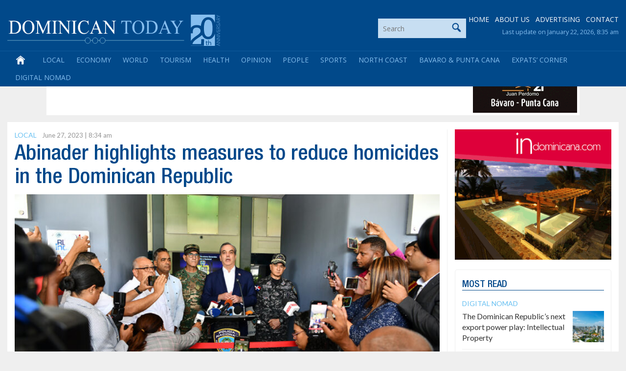

--- FILE ---
content_type: text/html; charset=utf-8
request_url: https://www.google.com/recaptcha/api2/anchor?ar=1&k=6LdzfT0UAAAAAEBCImRDcoCYUpaTSHO6GO0hK7UT&co=aHR0cHM6Ly9kb21pbmljYW50b2RheS5jb206NDQz&hl=en&v=PoyoqOPhxBO7pBk68S4YbpHZ&theme=light&size=normal&anchor-ms=20000&execute-ms=30000&cb=o8phxbnpqf6i
body_size: 49640
content:
<!DOCTYPE HTML><html dir="ltr" lang="en"><head><meta http-equiv="Content-Type" content="text/html; charset=UTF-8">
<meta http-equiv="X-UA-Compatible" content="IE=edge">
<title>reCAPTCHA</title>
<style type="text/css">
/* cyrillic-ext */
@font-face {
  font-family: 'Roboto';
  font-style: normal;
  font-weight: 400;
  font-stretch: 100%;
  src: url(//fonts.gstatic.com/s/roboto/v48/KFO7CnqEu92Fr1ME7kSn66aGLdTylUAMa3GUBHMdazTgWw.woff2) format('woff2');
  unicode-range: U+0460-052F, U+1C80-1C8A, U+20B4, U+2DE0-2DFF, U+A640-A69F, U+FE2E-FE2F;
}
/* cyrillic */
@font-face {
  font-family: 'Roboto';
  font-style: normal;
  font-weight: 400;
  font-stretch: 100%;
  src: url(//fonts.gstatic.com/s/roboto/v48/KFO7CnqEu92Fr1ME7kSn66aGLdTylUAMa3iUBHMdazTgWw.woff2) format('woff2');
  unicode-range: U+0301, U+0400-045F, U+0490-0491, U+04B0-04B1, U+2116;
}
/* greek-ext */
@font-face {
  font-family: 'Roboto';
  font-style: normal;
  font-weight: 400;
  font-stretch: 100%;
  src: url(//fonts.gstatic.com/s/roboto/v48/KFO7CnqEu92Fr1ME7kSn66aGLdTylUAMa3CUBHMdazTgWw.woff2) format('woff2');
  unicode-range: U+1F00-1FFF;
}
/* greek */
@font-face {
  font-family: 'Roboto';
  font-style: normal;
  font-weight: 400;
  font-stretch: 100%;
  src: url(//fonts.gstatic.com/s/roboto/v48/KFO7CnqEu92Fr1ME7kSn66aGLdTylUAMa3-UBHMdazTgWw.woff2) format('woff2');
  unicode-range: U+0370-0377, U+037A-037F, U+0384-038A, U+038C, U+038E-03A1, U+03A3-03FF;
}
/* math */
@font-face {
  font-family: 'Roboto';
  font-style: normal;
  font-weight: 400;
  font-stretch: 100%;
  src: url(//fonts.gstatic.com/s/roboto/v48/KFO7CnqEu92Fr1ME7kSn66aGLdTylUAMawCUBHMdazTgWw.woff2) format('woff2');
  unicode-range: U+0302-0303, U+0305, U+0307-0308, U+0310, U+0312, U+0315, U+031A, U+0326-0327, U+032C, U+032F-0330, U+0332-0333, U+0338, U+033A, U+0346, U+034D, U+0391-03A1, U+03A3-03A9, U+03B1-03C9, U+03D1, U+03D5-03D6, U+03F0-03F1, U+03F4-03F5, U+2016-2017, U+2034-2038, U+203C, U+2040, U+2043, U+2047, U+2050, U+2057, U+205F, U+2070-2071, U+2074-208E, U+2090-209C, U+20D0-20DC, U+20E1, U+20E5-20EF, U+2100-2112, U+2114-2115, U+2117-2121, U+2123-214F, U+2190, U+2192, U+2194-21AE, U+21B0-21E5, U+21F1-21F2, U+21F4-2211, U+2213-2214, U+2216-22FF, U+2308-230B, U+2310, U+2319, U+231C-2321, U+2336-237A, U+237C, U+2395, U+239B-23B7, U+23D0, U+23DC-23E1, U+2474-2475, U+25AF, U+25B3, U+25B7, U+25BD, U+25C1, U+25CA, U+25CC, U+25FB, U+266D-266F, U+27C0-27FF, U+2900-2AFF, U+2B0E-2B11, U+2B30-2B4C, U+2BFE, U+3030, U+FF5B, U+FF5D, U+1D400-1D7FF, U+1EE00-1EEFF;
}
/* symbols */
@font-face {
  font-family: 'Roboto';
  font-style: normal;
  font-weight: 400;
  font-stretch: 100%;
  src: url(//fonts.gstatic.com/s/roboto/v48/KFO7CnqEu92Fr1ME7kSn66aGLdTylUAMaxKUBHMdazTgWw.woff2) format('woff2');
  unicode-range: U+0001-000C, U+000E-001F, U+007F-009F, U+20DD-20E0, U+20E2-20E4, U+2150-218F, U+2190, U+2192, U+2194-2199, U+21AF, U+21E6-21F0, U+21F3, U+2218-2219, U+2299, U+22C4-22C6, U+2300-243F, U+2440-244A, U+2460-24FF, U+25A0-27BF, U+2800-28FF, U+2921-2922, U+2981, U+29BF, U+29EB, U+2B00-2BFF, U+4DC0-4DFF, U+FFF9-FFFB, U+10140-1018E, U+10190-1019C, U+101A0, U+101D0-101FD, U+102E0-102FB, U+10E60-10E7E, U+1D2C0-1D2D3, U+1D2E0-1D37F, U+1F000-1F0FF, U+1F100-1F1AD, U+1F1E6-1F1FF, U+1F30D-1F30F, U+1F315, U+1F31C, U+1F31E, U+1F320-1F32C, U+1F336, U+1F378, U+1F37D, U+1F382, U+1F393-1F39F, U+1F3A7-1F3A8, U+1F3AC-1F3AF, U+1F3C2, U+1F3C4-1F3C6, U+1F3CA-1F3CE, U+1F3D4-1F3E0, U+1F3ED, U+1F3F1-1F3F3, U+1F3F5-1F3F7, U+1F408, U+1F415, U+1F41F, U+1F426, U+1F43F, U+1F441-1F442, U+1F444, U+1F446-1F449, U+1F44C-1F44E, U+1F453, U+1F46A, U+1F47D, U+1F4A3, U+1F4B0, U+1F4B3, U+1F4B9, U+1F4BB, U+1F4BF, U+1F4C8-1F4CB, U+1F4D6, U+1F4DA, U+1F4DF, U+1F4E3-1F4E6, U+1F4EA-1F4ED, U+1F4F7, U+1F4F9-1F4FB, U+1F4FD-1F4FE, U+1F503, U+1F507-1F50B, U+1F50D, U+1F512-1F513, U+1F53E-1F54A, U+1F54F-1F5FA, U+1F610, U+1F650-1F67F, U+1F687, U+1F68D, U+1F691, U+1F694, U+1F698, U+1F6AD, U+1F6B2, U+1F6B9-1F6BA, U+1F6BC, U+1F6C6-1F6CF, U+1F6D3-1F6D7, U+1F6E0-1F6EA, U+1F6F0-1F6F3, U+1F6F7-1F6FC, U+1F700-1F7FF, U+1F800-1F80B, U+1F810-1F847, U+1F850-1F859, U+1F860-1F887, U+1F890-1F8AD, U+1F8B0-1F8BB, U+1F8C0-1F8C1, U+1F900-1F90B, U+1F93B, U+1F946, U+1F984, U+1F996, U+1F9E9, U+1FA00-1FA6F, U+1FA70-1FA7C, U+1FA80-1FA89, U+1FA8F-1FAC6, U+1FACE-1FADC, U+1FADF-1FAE9, U+1FAF0-1FAF8, U+1FB00-1FBFF;
}
/* vietnamese */
@font-face {
  font-family: 'Roboto';
  font-style: normal;
  font-weight: 400;
  font-stretch: 100%;
  src: url(//fonts.gstatic.com/s/roboto/v48/KFO7CnqEu92Fr1ME7kSn66aGLdTylUAMa3OUBHMdazTgWw.woff2) format('woff2');
  unicode-range: U+0102-0103, U+0110-0111, U+0128-0129, U+0168-0169, U+01A0-01A1, U+01AF-01B0, U+0300-0301, U+0303-0304, U+0308-0309, U+0323, U+0329, U+1EA0-1EF9, U+20AB;
}
/* latin-ext */
@font-face {
  font-family: 'Roboto';
  font-style: normal;
  font-weight: 400;
  font-stretch: 100%;
  src: url(//fonts.gstatic.com/s/roboto/v48/KFO7CnqEu92Fr1ME7kSn66aGLdTylUAMa3KUBHMdazTgWw.woff2) format('woff2');
  unicode-range: U+0100-02BA, U+02BD-02C5, U+02C7-02CC, U+02CE-02D7, U+02DD-02FF, U+0304, U+0308, U+0329, U+1D00-1DBF, U+1E00-1E9F, U+1EF2-1EFF, U+2020, U+20A0-20AB, U+20AD-20C0, U+2113, U+2C60-2C7F, U+A720-A7FF;
}
/* latin */
@font-face {
  font-family: 'Roboto';
  font-style: normal;
  font-weight: 400;
  font-stretch: 100%;
  src: url(//fonts.gstatic.com/s/roboto/v48/KFO7CnqEu92Fr1ME7kSn66aGLdTylUAMa3yUBHMdazQ.woff2) format('woff2');
  unicode-range: U+0000-00FF, U+0131, U+0152-0153, U+02BB-02BC, U+02C6, U+02DA, U+02DC, U+0304, U+0308, U+0329, U+2000-206F, U+20AC, U+2122, U+2191, U+2193, U+2212, U+2215, U+FEFF, U+FFFD;
}
/* cyrillic-ext */
@font-face {
  font-family: 'Roboto';
  font-style: normal;
  font-weight: 500;
  font-stretch: 100%;
  src: url(//fonts.gstatic.com/s/roboto/v48/KFO7CnqEu92Fr1ME7kSn66aGLdTylUAMa3GUBHMdazTgWw.woff2) format('woff2');
  unicode-range: U+0460-052F, U+1C80-1C8A, U+20B4, U+2DE0-2DFF, U+A640-A69F, U+FE2E-FE2F;
}
/* cyrillic */
@font-face {
  font-family: 'Roboto';
  font-style: normal;
  font-weight: 500;
  font-stretch: 100%;
  src: url(//fonts.gstatic.com/s/roboto/v48/KFO7CnqEu92Fr1ME7kSn66aGLdTylUAMa3iUBHMdazTgWw.woff2) format('woff2');
  unicode-range: U+0301, U+0400-045F, U+0490-0491, U+04B0-04B1, U+2116;
}
/* greek-ext */
@font-face {
  font-family: 'Roboto';
  font-style: normal;
  font-weight: 500;
  font-stretch: 100%;
  src: url(//fonts.gstatic.com/s/roboto/v48/KFO7CnqEu92Fr1ME7kSn66aGLdTylUAMa3CUBHMdazTgWw.woff2) format('woff2');
  unicode-range: U+1F00-1FFF;
}
/* greek */
@font-face {
  font-family: 'Roboto';
  font-style: normal;
  font-weight: 500;
  font-stretch: 100%;
  src: url(//fonts.gstatic.com/s/roboto/v48/KFO7CnqEu92Fr1ME7kSn66aGLdTylUAMa3-UBHMdazTgWw.woff2) format('woff2');
  unicode-range: U+0370-0377, U+037A-037F, U+0384-038A, U+038C, U+038E-03A1, U+03A3-03FF;
}
/* math */
@font-face {
  font-family: 'Roboto';
  font-style: normal;
  font-weight: 500;
  font-stretch: 100%;
  src: url(//fonts.gstatic.com/s/roboto/v48/KFO7CnqEu92Fr1ME7kSn66aGLdTylUAMawCUBHMdazTgWw.woff2) format('woff2');
  unicode-range: U+0302-0303, U+0305, U+0307-0308, U+0310, U+0312, U+0315, U+031A, U+0326-0327, U+032C, U+032F-0330, U+0332-0333, U+0338, U+033A, U+0346, U+034D, U+0391-03A1, U+03A3-03A9, U+03B1-03C9, U+03D1, U+03D5-03D6, U+03F0-03F1, U+03F4-03F5, U+2016-2017, U+2034-2038, U+203C, U+2040, U+2043, U+2047, U+2050, U+2057, U+205F, U+2070-2071, U+2074-208E, U+2090-209C, U+20D0-20DC, U+20E1, U+20E5-20EF, U+2100-2112, U+2114-2115, U+2117-2121, U+2123-214F, U+2190, U+2192, U+2194-21AE, U+21B0-21E5, U+21F1-21F2, U+21F4-2211, U+2213-2214, U+2216-22FF, U+2308-230B, U+2310, U+2319, U+231C-2321, U+2336-237A, U+237C, U+2395, U+239B-23B7, U+23D0, U+23DC-23E1, U+2474-2475, U+25AF, U+25B3, U+25B7, U+25BD, U+25C1, U+25CA, U+25CC, U+25FB, U+266D-266F, U+27C0-27FF, U+2900-2AFF, U+2B0E-2B11, U+2B30-2B4C, U+2BFE, U+3030, U+FF5B, U+FF5D, U+1D400-1D7FF, U+1EE00-1EEFF;
}
/* symbols */
@font-face {
  font-family: 'Roboto';
  font-style: normal;
  font-weight: 500;
  font-stretch: 100%;
  src: url(//fonts.gstatic.com/s/roboto/v48/KFO7CnqEu92Fr1ME7kSn66aGLdTylUAMaxKUBHMdazTgWw.woff2) format('woff2');
  unicode-range: U+0001-000C, U+000E-001F, U+007F-009F, U+20DD-20E0, U+20E2-20E4, U+2150-218F, U+2190, U+2192, U+2194-2199, U+21AF, U+21E6-21F0, U+21F3, U+2218-2219, U+2299, U+22C4-22C6, U+2300-243F, U+2440-244A, U+2460-24FF, U+25A0-27BF, U+2800-28FF, U+2921-2922, U+2981, U+29BF, U+29EB, U+2B00-2BFF, U+4DC0-4DFF, U+FFF9-FFFB, U+10140-1018E, U+10190-1019C, U+101A0, U+101D0-101FD, U+102E0-102FB, U+10E60-10E7E, U+1D2C0-1D2D3, U+1D2E0-1D37F, U+1F000-1F0FF, U+1F100-1F1AD, U+1F1E6-1F1FF, U+1F30D-1F30F, U+1F315, U+1F31C, U+1F31E, U+1F320-1F32C, U+1F336, U+1F378, U+1F37D, U+1F382, U+1F393-1F39F, U+1F3A7-1F3A8, U+1F3AC-1F3AF, U+1F3C2, U+1F3C4-1F3C6, U+1F3CA-1F3CE, U+1F3D4-1F3E0, U+1F3ED, U+1F3F1-1F3F3, U+1F3F5-1F3F7, U+1F408, U+1F415, U+1F41F, U+1F426, U+1F43F, U+1F441-1F442, U+1F444, U+1F446-1F449, U+1F44C-1F44E, U+1F453, U+1F46A, U+1F47D, U+1F4A3, U+1F4B0, U+1F4B3, U+1F4B9, U+1F4BB, U+1F4BF, U+1F4C8-1F4CB, U+1F4D6, U+1F4DA, U+1F4DF, U+1F4E3-1F4E6, U+1F4EA-1F4ED, U+1F4F7, U+1F4F9-1F4FB, U+1F4FD-1F4FE, U+1F503, U+1F507-1F50B, U+1F50D, U+1F512-1F513, U+1F53E-1F54A, U+1F54F-1F5FA, U+1F610, U+1F650-1F67F, U+1F687, U+1F68D, U+1F691, U+1F694, U+1F698, U+1F6AD, U+1F6B2, U+1F6B9-1F6BA, U+1F6BC, U+1F6C6-1F6CF, U+1F6D3-1F6D7, U+1F6E0-1F6EA, U+1F6F0-1F6F3, U+1F6F7-1F6FC, U+1F700-1F7FF, U+1F800-1F80B, U+1F810-1F847, U+1F850-1F859, U+1F860-1F887, U+1F890-1F8AD, U+1F8B0-1F8BB, U+1F8C0-1F8C1, U+1F900-1F90B, U+1F93B, U+1F946, U+1F984, U+1F996, U+1F9E9, U+1FA00-1FA6F, U+1FA70-1FA7C, U+1FA80-1FA89, U+1FA8F-1FAC6, U+1FACE-1FADC, U+1FADF-1FAE9, U+1FAF0-1FAF8, U+1FB00-1FBFF;
}
/* vietnamese */
@font-face {
  font-family: 'Roboto';
  font-style: normal;
  font-weight: 500;
  font-stretch: 100%;
  src: url(//fonts.gstatic.com/s/roboto/v48/KFO7CnqEu92Fr1ME7kSn66aGLdTylUAMa3OUBHMdazTgWw.woff2) format('woff2');
  unicode-range: U+0102-0103, U+0110-0111, U+0128-0129, U+0168-0169, U+01A0-01A1, U+01AF-01B0, U+0300-0301, U+0303-0304, U+0308-0309, U+0323, U+0329, U+1EA0-1EF9, U+20AB;
}
/* latin-ext */
@font-face {
  font-family: 'Roboto';
  font-style: normal;
  font-weight: 500;
  font-stretch: 100%;
  src: url(//fonts.gstatic.com/s/roboto/v48/KFO7CnqEu92Fr1ME7kSn66aGLdTylUAMa3KUBHMdazTgWw.woff2) format('woff2');
  unicode-range: U+0100-02BA, U+02BD-02C5, U+02C7-02CC, U+02CE-02D7, U+02DD-02FF, U+0304, U+0308, U+0329, U+1D00-1DBF, U+1E00-1E9F, U+1EF2-1EFF, U+2020, U+20A0-20AB, U+20AD-20C0, U+2113, U+2C60-2C7F, U+A720-A7FF;
}
/* latin */
@font-face {
  font-family: 'Roboto';
  font-style: normal;
  font-weight: 500;
  font-stretch: 100%;
  src: url(//fonts.gstatic.com/s/roboto/v48/KFO7CnqEu92Fr1ME7kSn66aGLdTylUAMa3yUBHMdazQ.woff2) format('woff2');
  unicode-range: U+0000-00FF, U+0131, U+0152-0153, U+02BB-02BC, U+02C6, U+02DA, U+02DC, U+0304, U+0308, U+0329, U+2000-206F, U+20AC, U+2122, U+2191, U+2193, U+2212, U+2215, U+FEFF, U+FFFD;
}
/* cyrillic-ext */
@font-face {
  font-family: 'Roboto';
  font-style: normal;
  font-weight: 900;
  font-stretch: 100%;
  src: url(//fonts.gstatic.com/s/roboto/v48/KFO7CnqEu92Fr1ME7kSn66aGLdTylUAMa3GUBHMdazTgWw.woff2) format('woff2');
  unicode-range: U+0460-052F, U+1C80-1C8A, U+20B4, U+2DE0-2DFF, U+A640-A69F, U+FE2E-FE2F;
}
/* cyrillic */
@font-face {
  font-family: 'Roboto';
  font-style: normal;
  font-weight: 900;
  font-stretch: 100%;
  src: url(//fonts.gstatic.com/s/roboto/v48/KFO7CnqEu92Fr1ME7kSn66aGLdTylUAMa3iUBHMdazTgWw.woff2) format('woff2');
  unicode-range: U+0301, U+0400-045F, U+0490-0491, U+04B0-04B1, U+2116;
}
/* greek-ext */
@font-face {
  font-family: 'Roboto';
  font-style: normal;
  font-weight: 900;
  font-stretch: 100%;
  src: url(//fonts.gstatic.com/s/roboto/v48/KFO7CnqEu92Fr1ME7kSn66aGLdTylUAMa3CUBHMdazTgWw.woff2) format('woff2');
  unicode-range: U+1F00-1FFF;
}
/* greek */
@font-face {
  font-family: 'Roboto';
  font-style: normal;
  font-weight: 900;
  font-stretch: 100%;
  src: url(//fonts.gstatic.com/s/roboto/v48/KFO7CnqEu92Fr1ME7kSn66aGLdTylUAMa3-UBHMdazTgWw.woff2) format('woff2');
  unicode-range: U+0370-0377, U+037A-037F, U+0384-038A, U+038C, U+038E-03A1, U+03A3-03FF;
}
/* math */
@font-face {
  font-family: 'Roboto';
  font-style: normal;
  font-weight: 900;
  font-stretch: 100%;
  src: url(//fonts.gstatic.com/s/roboto/v48/KFO7CnqEu92Fr1ME7kSn66aGLdTylUAMawCUBHMdazTgWw.woff2) format('woff2');
  unicode-range: U+0302-0303, U+0305, U+0307-0308, U+0310, U+0312, U+0315, U+031A, U+0326-0327, U+032C, U+032F-0330, U+0332-0333, U+0338, U+033A, U+0346, U+034D, U+0391-03A1, U+03A3-03A9, U+03B1-03C9, U+03D1, U+03D5-03D6, U+03F0-03F1, U+03F4-03F5, U+2016-2017, U+2034-2038, U+203C, U+2040, U+2043, U+2047, U+2050, U+2057, U+205F, U+2070-2071, U+2074-208E, U+2090-209C, U+20D0-20DC, U+20E1, U+20E5-20EF, U+2100-2112, U+2114-2115, U+2117-2121, U+2123-214F, U+2190, U+2192, U+2194-21AE, U+21B0-21E5, U+21F1-21F2, U+21F4-2211, U+2213-2214, U+2216-22FF, U+2308-230B, U+2310, U+2319, U+231C-2321, U+2336-237A, U+237C, U+2395, U+239B-23B7, U+23D0, U+23DC-23E1, U+2474-2475, U+25AF, U+25B3, U+25B7, U+25BD, U+25C1, U+25CA, U+25CC, U+25FB, U+266D-266F, U+27C0-27FF, U+2900-2AFF, U+2B0E-2B11, U+2B30-2B4C, U+2BFE, U+3030, U+FF5B, U+FF5D, U+1D400-1D7FF, U+1EE00-1EEFF;
}
/* symbols */
@font-face {
  font-family: 'Roboto';
  font-style: normal;
  font-weight: 900;
  font-stretch: 100%;
  src: url(//fonts.gstatic.com/s/roboto/v48/KFO7CnqEu92Fr1ME7kSn66aGLdTylUAMaxKUBHMdazTgWw.woff2) format('woff2');
  unicode-range: U+0001-000C, U+000E-001F, U+007F-009F, U+20DD-20E0, U+20E2-20E4, U+2150-218F, U+2190, U+2192, U+2194-2199, U+21AF, U+21E6-21F0, U+21F3, U+2218-2219, U+2299, U+22C4-22C6, U+2300-243F, U+2440-244A, U+2460-24FF, U+25A0-27BF, U+2800-28FF, U+2921-2922, U+2981, U+29BF, U+29EB, U+2B00-2BFF, U+4DC0-4DFF, U+FFF9-FFFB, U+10140-1018E, U+10190-1019C, U+101A0, U+101D0-101FD, U+102E0-102FB, U+10E60-10E7E, U+1D2C0-1D2D3, U+1D2E0-1D37F, U+1F000-1F0FF, U+1F100-1F1AD, U+1F1E6-1F1FF, U+1F30D-1F30F, U+1F315, U+1F31C, U+1F31E, U+1F320-1F32C, U+1F336, U+1F378, U+1F37D, U+1F382, U+1F393-1F39F, U+1F3A7-1F3A8, U+1F3AC-1F3AF, U+1F3C2, U+1F3C4-1F3C6, U+1F3CA-1F3CE, U+1F3D4-1F3E0, U+1F3ED, U+1F3F1-1F3F3, U+1F3F5-1F3F7, U+1F408, U+1F415, U+1F41F, U+1F426, U+1F43F, U+1F441-1F442, U+1F444, U+1F446-1F449, U+1F44C-1F44E, U+1F453, U+1F46A, U+1F47D, U+1F4A3, U+1F4B0, U+1F4B3, U+1F4B9, U+1F4BB, U+1F4BF, U+1F4C8-1F4CB, U+1F4D6, U+1F4DA, U+1F4DF, U+1F4E3-1F4E6, U+1F4EA-1F4ED, U+1F4F7, U+1F4F9-1F4FB, U+1F4FD-1F4FE, U+1F503, U+1F507-1F50B, U+1F50D, U+1F512-1F513, U+1F53E-1F54A, U+1F54F-1F5FA, U+1F610, U+1F650-1F67F, U+1F687, U+1F68D, U+1F691, U+1F694, U+1F698, U+1F6AD, U+1F6B2, U+1F6B9-1F6BA, U+1F6BC, U+1F6C6-1F6CF, U+1F6D3-1F6D7, U+1F6E0-1F6EA, U+1F6F0-1F6F3, U+1F6F7-1F6FC, U+1F700-1F7FF, U+1F800-1F80B, U+1F810-1F847, U+1F850-1F859, U+1F860-1F887, U+1F890-1F8AD, U+1F8B0-1F8BB, U+1F8C0-1F8C1, U+1F900-1F90B, U+1F93B, U+1F946, U+1F984, U+1F996, U+1F9E9, U+1FA00-1FA6F, U+1FA70-1FA7C, U+1FA80-1FA89, U+1FA8F-1FAC6, U+1FACE-1FADC, U+1FADF-1FAE9, U+1FAF0-1FAF8, U+1FB00-1FBFF;
}
/* vietnamese */
@font-face {
  font-family: 'Roboto';
  font-style: normal;
  font-weight: 900;
  font-stretch: 100%;
  src: url(//fonts.gstatic.com/s/roboto/v48/KFO7CnqEu92Fr1ME7kSn66aGLdTylUAMa3OUBHMdazTgWw.woff2) format('woff2');
  unicode-range: U+0102-0103, U+0110-0111, U+0128-0129, U+0168-0169, U+01A0-01A1, U+01AF-01B0, U+0300-0301, U+0303-0304, U+0308-0309, U+0323, U+0329, U+1EA0-1EF9, U+20AB;
}
/* latin-ext */
@font-face {
  font-family: 'Roboto';
  font-style: normal;
  font-weight: 900;
  font-stretch: 100%;
  src: url(//fonts.gstatic.com/s/roboto/v48/KFO7CnqEu92Fr1ME7kSn66aGLdTylUAMa3KUBHMdazTgWw.woff2) format('woff2');
  unicode-range: U+0100-02BA, U+02BD-02C5, U+02C7-02CC, U+02CE-02D7, U+02DD-02FF, U+0304, U+0308, U+0329, U+1D00-1DBF, U+1E00-1E9F, U+1EF2-1EFF, U+2020, U+20A0-20AB, U+20AD-20C0, U+2113, U+2C60-2C7F, U+A720-A7FF;
}
/* latin */
@font-face {
  font-family: 'Roboto';
  font-style: normal;
  font-weight: 900;
  font-stretch: 100%;
  src: url(//fonts.gstatic.com/s/roboto/v48/KFO7CnqEu92Fr1ME7kSn66aGLdTylUAMa3yUBHMdazQ.woff2) format('woff2');
  unicode-range: U+0000-00FF, U+0131, U+0152-0153, U+02BB-02BC, U+02C6, U+02DA, U+02DC, U+0304, U+0308, U+0329, U+2000-206F, U+20AC, U+2122, U+2191, U+2193, U+2212, U+2215, U+FEFF, U+FFFD;
}

</style>
<link rel="stylesheet" type="text/css" href="https://www.gstatic.com/recaptcha/releases/PoyoqOPhxBO7pBk68S4YbpHZ/styles__ltr.css">
<script nonce="q3Bl9FEguEbxpiRV4r8A_g" type="text/javascript">window['__recaptcha_api'] = 'https://www.google.com/recaptcha/api2/';</script>
<script type="text/javascript" src="https://www.gstatic.com/recaptcha/releases/PoyoqOPhxBO7pBk68S4YbpHZ/recaptcha__en.js" nonce="q3Bl9FEguEbxpiRV4r8A_g">
      
    </script></head>
<body><div id="rc-anchor-alert" class="rc-anchor-alert"></div>
<input type="hidden" id="recaptcha-token" value="[base64]">
<script type="text/javascript" nonce="q3Bl9FEguEbxpiRV4r8A_g">
      recaptcha.anchor.Main.init("[\x22ainput\x22,[\x22bgdata\x22,\x22\x22,\[base64]/[base64]/[base64]/bmV3IHJbeF0oY1swXSk6RT09Mj9uZXcgclt4XShjWzBdLGNbMV0pOkU9PTM/bmV3IHJbeF0oY1swXSxjWzFdLGNbMl0pOkU9PTQ/[base64]/[base64]/[base64]/[base64]/[base64]/[base64]/[base64]/[base64]\x22,\[base64]\\u003d\\u003d\x22,\x22P8KyeV7Ch0IYRcK4w6LDqUlmFngBw5fCvg12wrA8wpjCkVHDoEVrMcK6SlbCj8KBwqk/RCHDpjfCliBUwrHDmsK+acOHw7tpw7rCisKWGWogIcO3w7bCusKHRcOLZx3Dl1U1VMKAw5/CngJ7w64iwp8QR0PDgcOIRB3DqWRiecOuw6geZmnCn0nDiMKxw4nDlh3ClcKsw5pGwqnDrBZhC0gJNWtUw4Mzw5jCvgDCmw/[base64]/Di8Kxwq/DqxY0wrwAKFDDmws9wpfDmBTDlU5awqrDtlXDqRfCmsKzw5kVHcOSOsKbw4rDtsK2SXgKw6TDm8OsJiQsaMOXYTnDsDIqw6HDuUJ4ccOdwq5aKCrDjXFpw43DmMOuwpcfwr50wr7Do8OwwppaF0XCizZ+wp5nw57CtMObUcK3w7jDlsK+Iwx/[base64]/DvcOpw6JdZcK0wrnDuS4xwovDg8OhYMKqwqQKdsOLZ8KxO8OqYcOrw7rDqF7Dl8KYKsKXeSHCqg/[base64]/DmMKawozCncK3HhcRwqBgQWTDvlDCunbCkjDDlmrDq8OQcw4Vw7bCo0jDhlIkUxPCn8OqP8O9wq/[base64]/Cq8K+X1jCv8OZAEFLw4HDtsO5wobDjcOYfXYrRMK7w7ZmLghywpwbCMK+WcKbw5JSVMKjEi8lC8ObZMK/[base64]/wrE3VMOWw7XCnMOSN8OofxnClcKKJyTCs8OOOMOSw6PDokjCoMO7w5vDk3rCjh/Cu3HDgh8Swpk5w7IRScOawpYTeVFmw7LDj33Dm8O9U8KGKGjDjcKKw5/Cg0odwowoY8Krw5sNw75LBsKmfMOUwpZdCmkBfMO9w7JDQ8Kyw6nCvcO6LsK+B8OCwr/Clmh7Pw5Vwpl9eQXChS7DnTB2wpbDph9SWsObwoPDl8Ksw4UkwobDg2cDT8K1D8OAwpFGw4LCocOGwoLCt8Olw4LCn8OgMU7CnDklPMKBJk4lYMOQJsKAwpfDhMOsZSTCtmvDvzTCmRZRwphJw4gVKMOGwq/DiGcIJQJ3w4ArYntBwpbCpFJLw6hjw7lEwr8wLcOcf34fwpTDqkvCrcOywrfCjcO9wrxMLQTCpUklw6PCtMOrw44gwoUCwqvDv0TDgA/CqcKnX8Oww6lOPQApUcO0OMKJby5iR3xdYcOfF8OjWsOUw5pcVDNwwoXCocOTfMOSOMOcwrzCoMKYw73CnFHCjWUCdcOhZ8KiOsO3E8OZHMKDw6Y5wrpcwpbDnMOzfDlCeMK+w7nCv3XDo0R8PcKpNwMSVHvDgXsAG27DvBvDj8OAw7/CiFpPwqvCq28camlUbMO0wroSw4dyw7N8Dk3ClnQCwr9iS2/CiBjDrB/DgsOcw7bCtgRVK8OlwqTDi8ORLn4ff01HwrMQX8OvwqrCj1VUwphbajMsw5d5w6zCoQMuTDlyw5ZoT8OeL8Kuwr/[base64]/wrwNw5rCsCULfhdjw45rwprCijp4wo7Dl8OiZBUSOcKKF3TCkjLCpMOQTsOwChfDmW/CuMOKWMKJwpkUwozCsMKJd1fCscOJDXtzwoIvSx7DtQvDqSbDkQLCt2Fuw4cew71sw4lbw5Q4w73DkcOWTsOjXsKQwojDmsOXwo5/OcOCHC7DisKZw4TDqMOUwoMSIzXCpX7ChMK8BD9QwpzDncKMCEjClFrDrG9ow5HCpcO2OS9PUUcXwq0Lw53CgB83w5FeWsOswoQdw74Ow6HCmydgw4Y9wonDqklrHMKDAcOxOGPDl0xZUMOtwp9CwpvCmBFiwodZwp4VBcKuw6UOw5TDjsK/w79lR0bCnwrDtMOLWhfCgsOXBg7Cs8KnwosrR0IbERdJw7oyZMOQEHsCD3oEIsOcK8K1wrcibz/Do1MYw5QAwp1Rw7XCv3TCvsOmAUQ9BMKYEntKHWbDoU5FB8K5w4cNW8KSQ0jCpTEAai3DksO8w6rDrsOMw4PCl0rDhsKWCmnClcOOw57Dg8K6w5l/I3I2w41/BcKxwpBpw6kXJMKIcG3Dg8KVw6bCncOBw5TDiFYhw64sYsK5w4nDhHbDjsKzAMKpw4kcw5l8w6YCwoICYEDDuBUgw5seMsONw6JmZsK4X8OGNBRCw5/DuBfCsF/[base64]/wpvCnVDDs05Dw6Fgw6PCu2DDmSlNLMOfHW3ClsKDJg/[base64]/[base64]/CtsOpwqDCpXLCssO5w7bCvg/[base64]/Cn8KdQUwXw6jDnFHCgE3DtVrDtcKMw50Fw47Cg8OlwoFKexBnHcO6QmczwpXCtyFdaxVTbcOGe8Oqwr3Dkigpwp/DvB5Gw4rDgcOBwq9dwrXCukzCvX7CusKLf8KLb8O/w6g6wrBbwo/Ck8OfS2NrexfClsKawpp+w5TCrEYdw5NnLMK6woTDnMOMNMKqwqbDgcKPw4oTw7IwNwx4wqE8fgnCiXnCgMO2Dg7Dk0PDkxcdB8KswrPCo2gvwojDj8K4ZQosw6DDjMOYJMKpFwzCiDDCrCFRwoEITG7CssOBw4FOXljDi0HDtcOyAx/Dq8KyLEV2E8KNbRZqwpvCh8O/TUQYw55UTzlJw6wMABDDtsOUwrkkF8Ouw7TCrcKDIibCgMK7w63DhkTDlMOJwoAzw7tKfizCqMKXfMOfXRbCh8KpPVrCjsOFwoR/eSIWw497JhZ9Z8K5wpx+woTDrcO2w7VrWA3Cqks7wqZFw7oIw78Hw4Mxw6fDv8O3wpomZ8KJGQLDksKxwqxAwpnDmn7DrMOlw7gCH1lKw4HDucKew5lXKDZUw6vCpWfCpMOvWsOcw6DCsX9swpNsw5wBwqvCmsKQw5BwRFrDghzDriHCq8KeX8KhwrgQw6/Dg8O7OQnCgWnCgmHCsQLCp8OoesOMdcKzX1HDvcK/w6HDnMOMTcOxw5PDk8OffcKrAcKjH8OEw6pNaMO/QcO/w67CoMOGwp90woQYwqdRw6JCw6vDksKBwovCrsOQU34eNl4RTFRowq0+w4/[base64]/[base64]/[base64]/DryBsFmB1dgZiQEk0w4hxLDPDnV7Dm8O6w7LCvEwbcnrDjRUnLFvCv8O9w6QNE8KVWmZLw6FrbHAiw7bDiMOhwr/Coz0Fw59/ZjpFwo88w6DClzR1wotUGMKswoLCp8OXw404w6gXcMOGwqnDscKXO8O+wpnDsn/Dg1LDm8OEwp/CmDoyMFNZwqzDninDicKhFy3CgDdPw7TDlQbCpWs0w7pZw5rDssObwocqwqLCgxfDsMOZwpM9HU0cwqQLJ8KQw7XCokjDgUXCjCfCscO6w7J4wobDg8O9wp/CkycpSsO2wo3DkMKNwrQFImjDk8Ozw7s1csKkw4HCrMKzw6nDscKKw7TDgx/Dv8Kyw5ZUwrBuw5kGI8OKVsKuwoN6KMKVw6bDlsO3w7U/ExgTVBrDskbCkEjCkWvDj1pRVsOQUcOSG8K4QjRbw7k5ChLCpyPCv8ODEsKwwqvCizlWw6RJAMOZRMK9w5x6D8OeOsKSRiphw7MBdAtGUMO1w4jDjwzCnhBWw7DDhsKpZ8ODw4PDgS/CosOtZ8O5FzVBEsKRDxdSwr8FwqYOw6BJw4cFw7dhYsOfwoYxw7HDnsOQwqcbwqzDpk8Jc8K4asOrDcK6w7/DmGYGZMKaBsKiWUHCk0bDsWDDqUIwRlHCrCsmw5TDjW3CnHMHf8Knw4HDtcKZw7bCoxxtBMOzOg0ww6Zqw6jDtSbClMKywooewoLDj8OvWsKiJ8KMYMOnFcOmwo5XSsKYLDRjesOHwrTCkMO5wqrDvMKYw6PCo8KDAE9Wem3ChMO/DUxKdBwZVDdcw5DClcKFAwHCiMOAMEzCmVlPwpsjw7XCscKIw49YBsO5wowPXD/CnMOZw5N9IBjDgyR8w7XCkMOrw4zCty/DtXjDvcKdwrA8w7d4UiY8wrfCtQ3DvsOqwpVAw6bCqcO9Y8OgwqxBwoBPw6fCrVPDs8KWPWbDusKNw67Dl8OiAsKYw4lAw6kZUU1lNRp5AEPDtnZ4wpQjw6jDisKFw57Do8O5JsOTwrEPbMKZY8K8w57CvGYJHzTCgn/DuGjCgsK8w4vDrsOkwo1xw6YSZwbDkFDCo1nCvBjDrcKFw7UvFsK6wqNBacKFOsOHF8OUw5zCm8KlwoV3wpZMw4TDrzczw6wPwr/[base64]/DgcOBwpvCsMORw6DDrmcmA8Okw746wqbCmMOgUjbCtcO3cyPDtj/DnkMcwpLCqEPDgnzCrMONI0/CscOEwoJmPMOPHxAuYlfDsAlrw757UETDhV7Cv8K1w6t2woYdwqN7T8KAwodFHsO6woB/K2U8wr7Dv8OPHMOhU2URwoFkZsKFwpB1Yg1Mw53Cm8OZw7YAEn/[base64]/DlsOYw4ZkIR9ySHLDtBLDmiPDicOEw5UkRcK4wqDDk2s7G1HDv0bDvsK0w5TDlBQbw4fCtsOaIMOeDFkEw4nCjTNew7E1RcOtwoTCqkPCmsKQwpxxRMOdw5LCqx/DhCjDjsKvFCptwpkbaHJKZMOHwoMHHCPCrcKWwoQ2w5bDksKsME8Iwrdvwo7DlMKaaTR2XcKlGFVEwogfwq7Do3k4NMK7wr0mfD5OHU5BMmAQw4AXWMO0L8OaQjHCmMO4alzDtkXDp8KkRMOUJDktO8Opw5ZAPcOAMy/CnsOrIMOfwoBIw6ZiWVzDtMOTEcKPV0fCkcKZw7kQw4ALw4vDlsOBw7B/[base64]/ChsO4VMO/O8OxPcOfc8KsJkJ/ayV9TXbChsOtw57CrnVTwr56wqnDt8OeasKaw5jChgMkwpIielbDgX3DpgUyw7w7NS3Dri42wqBHw6YPNsKCYGZJw68tYMOlNll6w71qw7DCo1Maw6Naw4Fvw4nDoQJcFRtPNcKsb8KdO8KtTloDQsK6wp3Ct8O+w4AfFcKhJcK+w5DDr8OyJcOcw4/[base64]/[base64]/DhEsBSsOMZ1rChhhVwoEVcA3Dv8OCDMKUw5XCpkApw7vCk8KTeSDDi3J6w58QQcK8S8OYAjtnHMOpw67CpsOfYwRfQk0kwqvCvnbCsx3DucK1NgslXMKpPcORw41nCsK6wrDCsDbDvSfCsBzCv0FmwrdiTndSw6bDt8OuLj7CvMOow6zChjN1wpcNwpTDjB/ChcOTEsKXwr/CgMKZw6DCriPDrMOEwr5hKUvDkMKYwr/DuzFRw6FaJxnDpDxtZMKQwpLDgEZEwr1fD2rDk8KfWFl4UFoHw7LCusOseWXDoCx2wqwdw6TCj8OlecKCCMK0w7lTw41oC8KmwpzCn8KPZS/CsHjDhRhxwqjCl3p2HcK5RAhEPkBgwo3Co8KnBXdRHjPCisKzwpJ9wonCjsO/UcOMSMKmw6TCoB8WbnnCsBYcw7pswoHDssOSBQdvwrDDgHoww73DssK9K8OFLsKNSiIuw7vDjSTDjkDCkmUtQcKKwqoLfw1Pw4J3ZHHDvRU2Z8OSwrfDriJ6w5bCgRrCi8ObwpTDgDPDoMKpNsOWw7PClybCkcKJwrDCshnDoH9QwpYmwrQVPXXCtsO/[base64]/Cg2hfXcKvw7BOFXbCphfCvC/[base64]/DgcKQKyLCjx/DscKhwrllYnBqHRjCl8O3BcO9TcOoUsOmw54bw6bDt8OiCMKNwoYZOsKNRy7DsSF/wo7CmMOzw6UDw7/[base64]/[base64]/CtcKzWBcHGcKUUsKpw6Rgw6bDg1DCgcO5w5LCvMOKw5YCX0RdfcOnZiPCtcOHIiNjw5U3wqrDj8Onw6zDpMO8wr3Cuil9w6zCssKhwplhwr/[base64]/CiETDt0dCYVtVCMKKwqdUUsOgw6vDmWTDo8Obw5RvQsO7b1/CksKEJTYVYAAmwqVVwpdhdl3DhcOGdU/DqMKuMkQAwr03CcOSw47Ckz/Cm3PCsi3CqcKyw5zCu8OdYsK1YkbDv1liw4VtasOdw4UTwr0SL8OoNkHDkcKJfsOaw5/DqMKtAB0iWcOiwprDumAvwqzCkRvDnMO6L8ORGivDpirDvS7CiMOcLGHDqDEdwrZROVhsGcOSw4pOI8KewqLDo23CmC7DqsOww4/CpRA3w7rCvAppc8KCwpfDtB3DnhNhw6nCuWcBwpnCgMK6OsOETcKRw6HChgNJexnDg3R9wpVqcyXCph5UwoPCqcK+RE93woYBwppmwqYYw5o/LMOMeMOTwqgqwrspaVDDskU/[base64]/Cmyt5QcOZF3NBO8KZw50Sw74ywrTCn8OQIDZVw6DCvAPDhcKTYxpRw7jCtR/[base64]/CksKYwpfDn8KGH0jDnAjCsErDhcO/[base64]/DiXXDtCUJwr4RwrB0Q8KZM1Q3IsK6w7jCl8OYw6zCvWNVw4IaWsKRT8ODSQ/CoVZcwqxxI3TDhVzCnMO2w7fDmFd2VBHDnjZjT8OTwrVALhx5W0F9UEtlG1vCmCXCo8KCCR/DjiHChTzCiADCvDvDjSXChxrDmMO0LMK9KUnDksOmTk4TMjFwXB3CtE0weQ16T8Kowo7DpsOTRMO1YcOCGsKTfRArem13w6jDhsO0b050wo/Djl/CvMOIw6XDmnjDomo3w5pgwp4FOcOywr3Du1Z0wrrDtF7DgcKZOMONw6d+K8KLTCRBEcKuw4JIwq7DhTfDvsOzw4fCn8K7wpFAwpvCuFnCrcKxCcK2wpfClcOKwrLDtTPDvF1+U3bCuTR1w5kWw73ChijDkcK5w7HDrTUHacKLw7/Do8KRLcOmwo8iw5PDjsOtw77DvMOawqfDg8ObNxV6SDwbw6lOKMOgDsKDWhIAVBR6w6fDtsOOwpFGwrbDhREMwpQYwqbCnRDChhB6wrbDiRXCmMO4WzFsbhTCoMOvbcOUwq8nXMO+wq/DuxXCmsKsH8OvNRPDtTkvwrvCui/CkxsyTcK8wq7DlQfChsOyAcKqRXQEfcOnw78PKiPCmwLCjWRpNsOqFcOkwrPDoCDCqsOaaBDCthvCuExlJMOewp7DgzbCrSzDl1/DjVzDuljCmSI8HxfCicKIA8OXwr/DhcK9bzxAwqPDqsONw7cTehdObsKMw4M5IcOvwrE1w6jCkcKmHiUpwpDCkBwtwrjDtGRJwrYpwpVrY2rCicOEw7jCscKoCS/CuXvCmsKSPsOqwptlRDPDjXrDi3MsYMOWw5JybMKrOxvCnlLDuENPw7BELBLDk8Kfwp80wqbClW/Dv09KGlNRD8O0ewoGw6NrLcOTw5pswoJPexQsw6Evw4TDhsOlCsOaw7DDpBLDiEsqHlHDtcOwLTVDw43CsDnCkcKJwrVUFirDuMOSb3rDrsOIRXIpdsOqLMO8wrYVdhbDqcKhw6jCoHnDs8O+P8KrN8KDZsOgIRk/WcOUwqLCtWN0wotJKgvDqyrDjm3CrcOeHlcvw6XDq8OqwojCjMOewo02wo49w6kBw5pfw70BwovDucOWw7dGwos8dGfCtsKJwpkyw7Ncwr9kYsOrUcKVwrzCiMOCw5cGcV/DqMO2w7fCn1XDrcKxw67Dk8OBwrUyc8O1EMKyVMO3WsK2w7IwasKOfgVdwoTDpRkpw7R5w7PDiS/DsMOgdcOvNQ/DgsK6w5zDiilZwoA5Mzsqw40WWsKlMsOZw75jKhpawr1pZFzCrxA/TcORXU0odMOhwpHCpD5HP8KQRMKbEcO/KAXDgW3DtcOiwrTCmcKIwqfDhcO/asKpw70bdMKlwq1+w6LCs3hJwqRTwq/[base64]/Cj0MOT8OJGTsdZcKccMOiUj/CizwnFkFjOzwVAcKfwpNKw61ZwqzDmMOSfMKjPsO5wp7DmsKZXETDqMKvw77DhA0kwogxwr7Dr8K/LsOzX8OxGTNOwohFVMOhElEZwpfDthrDl0tnwq9mHzTDi8KVFXZ5Hj/CjMOXwr8HPsKRw7fCpMOdw5vDkT87XEXCvMKxwrLDgnQEw5DDuMO5wot0wrzDvsKiwpDClcKeczMYwpzCkH7DknA0wrXDmsK4woktH8OHw4lPK8K5wq4AA8Kkwr/Ct8K3acO5FcKMw5bCr0fDq8OGw4d0QsOvbMOqIcO+w5zCi8OoPcOVRQnDpgQCw79iw73DvMKkGsOlEMO6BcOUDGk/WxXCryHChsKbWB18w60Jw7/Do1FFGSfCnDh8XsOrN8O1w7rDhMOXwq/[base64]/w7DClMKEIcO3w5zDnAXDn8OdwrjDncK0K8KtwrDCoB4Ww490acOww5HDqU8xRn/CmlgRw5vCusO7T8OJw77CgMKYOMKrwqcseMKzM8OnP8KmKHAUwo99wpdGwqdVwpXDumBTwqppbmLCowllw53DqcKRDF8EcSAqBHjDqMKjwrXCoz8rw5o+MUkvECBtwrUaW1oIDkMRKkLChClFw7TDpzLCvsKuw5PCondTL0l8wqTDhn/[base64]/[base64]/Chw4SP1EeDwvCr8KJwqN0woRwwqEkGsKvCcKEwqvCvyHCuwQJw7JvM0vDp8KXwo1sa0RRDcKwwpsKW8OlVENJw7wDwp9dBiTCosOhw4rCtcOCGT5bw5jDocKFwojDhy7DnnPDrV/CssOKw6h0w6M6w4nDmSbCmz85wo90Si7DlcOoHxbDnsO2ND/CncKXcsKSc0/[base64]/w7HDmsO+DMOgwqTCssKbwqPCrwAgwqEXdcO3wo9wwqpnw4TCosKiDVvCqQnDgBBlw4cRSsOWw4jDu8KYVcK4w7HClMKzwq0SNizCk8KnwrvCvsKOUgDDigBrw5fDiAUaw7nCsGnCkHlRX1pdVMKNJWc0B0rDp0TDrMOww7HCpcOJLkTClU/CjiU9SHfCscOTw7Bow7xnwr57woxwbQTCpF7DlcOQdcO4C8KRbRQJwpjCmHclw5/CiC7CusOlbcO1ZUPCoMKCwrbDnMKiw7wKw6nCrsOkwrHDslBkwrNOG1/DocK1w5TCk8KwdS0GGS0ywr0nfMKjwpdBPMOTwovCtMOMw6bDhcKvw6how7DDocONw5VRwqh4wqzCvAAQfcKhYWlAwr3DoMOEwpIHw59Xw5TCvCImb8KIOsO5G2AODF10CTcRfg3CiTfDuBbCvcKgwrsow5vDuMOBRUo/UjhlwrtYDsOGwo3DgMOUwrYqfcKnw5AMPMOQwpoqb8O9MEjCu8KyNxzCjMO0Km0PO8Ogw55AWgZjL1PCncOEUVcsDjzCnkMYw5XCswdzworCgDrDozZDwoHCosOHeT3Cv8OTd8Ksw4JZS8OFwoFaw6ZCw4TChsO/w44KVwTDgMOiVWgXwqfCgxJ2HcOlHhnDr0wgbmrDnsKeTXzCgcOdw4xzwp7Cu8KOCMOZZT/DsMOWJVRRAUFbfcO6P1sjw4twVcKNw5bDlGVqNTHCg1jCiEkTDsKsw7piUU9KZD3Cr8Oqw6lPcMKEQcOWXQdUw45ewp7CoxDChcOHw5bDncKqwobDgxggw6nCh28Ww5jCscKBacKiw6vCl8OBVE3Dq8KbbsK3KcKCw4gjNMOtdGXDksKHFw/DhsOwwrPDu8O5NsK9w47Dml/ChcOcScKgwrkeIhvDm8KKEMOLwrR3wqdpw6k7PMOvU3Jqwoopw61dH8Ohw6LDjzYsRMOcfDR/wrnDp8Oowok/w51kw6oNw6/DuMKDTMO+CsOdw7B4wrvCv2PCncOGI1dwTMO4D8KVeGp+CUjCg8OCZ8KCw6oZN8KCwr4+wptKw75OZcKNw7vCucO3wqkVDcKLfsOpYT/Dq8KYwqfCjMKywr7CpG1jBsOnwoPCrX8Zw5zDucODK8Oow6HChsOhYmpvw7zCgT8CwpjChMOtYigWDMOkEw/CpMO8wr3Cg1xBPsKKHybCo8K+fQw5QMOiR3pNw7DChVQOw5leHHDDkMKtw7nDlsOrw53DlMOLWcOWw4nCi8KyTcOww7zDrMKgwrjDoUMlAMOGwpfCoMO6w4k/NCUGdsKPw4jDmRx/w4ZUw5LDkmtTwo3Dk3jCmMKPw7XDu8OQwp7Ci8KtZMOVBcKDB8Obw4B/[base64]/[base64]/DlcKfwqdiw6wGWcO9wpMuw7nCqARDA8O1w5/[base64]/Cn8OaBsOxdMKHw5kSw74TXsKGDcOmPMKWw7HDqsKowpTCsMO2OWrCvMOQwqZ9w4zDg3sAwqJuwrbCvhQiwp7DulcmwqHCrsKjKyh5PcKVwrYzPW3DoArCgMKLw6Fgw4vCgm/[base64]/ClHZUXMOOw54SwonCnMKVHnDClSMpZ8KTCsOjHAMKw70pGMOROcONFsOywqB0w7lcSMORw6gIJA5/wqR1QMKywplLw6Ayw4XCk1xkLcOPwoAmw6YIw77CjMORwrLCmsKwQ8K6Rhcew5NgRcOawq/[base64]/DnMKEw713w61Kw7dBX8O3S8KlSMK/w5IXdMKEwroaPwHDhcKca8KQwq3ClsODL8OTMSPColh3w4RyXA7ChTAYAcKDwrnDgXDDnClcdcO2RX3CmAHCsMORRsOEwoDDmVUPPsOnI8Kkwqwrwp7DlXLDgTUlw6vDnMKEb8ONJMODw649w55MfMO4GQguwowKJB7CnMK/[base64]/[base64]/[base64]/DgsOww6BGMQXClgjCqyHDuMOhMCXCjj3CkcKcw7l8w7PDjMKqUMK6woEfHVMmwoLDksKGSRNnPcODYMOwJm7CnMObwplEN8O8AG4Xw7rCvMOrVMOdw4DDhVDCokQwQy8lW3XDlcKHwoHChGcaWsONNMO8w4nCvcO3A8O4wq8jCsKLwplhwp9vwr/CmcO6DMK/wo/[base64]/w4DCljLDscKWw69uw4LDjcOdw64Tw5RWwojDikvCgsOXDxYeSMKzTxQLOcKJwr3ClsORwo7CpMKWw5zDmcKSUVrCpMOcwqPCv8KtNBIFwoVLHAMAM8KeYsKdTMKjwqxFw6BuJhAEw43DjQx1wowRwrbDrCpKw4jCmsOjwr/[base64]/DksKHeTHCrW7CpsKlLcKxwqPCvHx/w7LCosOgw457HMKrJk/Cq8OnXlNswp3CpRtGZcONwp5bZsKZw7lRw4sqw4gFw609X8KJw57Cr8KKwp/DncKjdmPDrV/DnVXDgQZOwq3CoCIkZMKvw6JlYsKXBiE9Xz1PBMKiwrHDhcK2w6HCmMKuSMO5I2MmE8KJZ20KwobDgcOJw6DCvcOJw7cLw55pLsO4wqXDgRfClFoOw7EIw7pOwrnCnHgBDxR1wqtzw5XChsKAQ0kgUMOYw40pFHNqwqx/w58GKFY5wpzChVHDrmgSYsKgUDrCrsOQNVZ+EEfDjMOawrrCiFAJUcOEwqDCqT1zLGvCuBHDj2p4wqF1CMOCw5/Cp8KyWhI2w6fDsAPCsA4nwokfw4HDqUMYQkQawoLCkMKeEsKuNGjCgwnDmMKCwpzDln4YUsKcLy/DlQjCscKuwr5GVmzCkcOGTEckCVTChMOiwqhfwpHDkcONw7DDrsO6wqPDvXDCgEdtXHJTw4zDuMOmDxnCnMOIwpN/w4TDjMOFwr7DkcOcw5zCh8K0wqDCpcKOS8OLfcKWwrrCuVVCwqDCsAs4c8ODKx5lI8Omw78Pwp8Vw4LCocO5EUYjwpIdaMOZwpJlw7rCsGLCpnzCpUliw5zCmA9Ow4RRLErCs0/CpMKnP8OHHB0uZcKaP8OwM1bDqxDCusK6YzjDtcKVw6LCq35VWsOLNsOew64jIMKJw7bCqxcBw5vCmMObJgDDsg/CscOXw4vDkyPDi0U9T8K5OD/CkiDCt8OXwoYfYMKHThw7RMO7w77CmS/Cp8K9B8OFw4vDoMKAwpx6YQ3Ctk7DnR8Gw4Z1wqrDjcK8w43ClcKtwpLDjFtrXsKSQERuQHzDoXQKwrDDl2zClmLCq8O/wqhsw6hXLsOIJ8OcWsKTwqpXHRLCjcKzw5t2G8O4WTXDqcK9wo7DhMK1TlTCg2czfsKHw4/CoXHCmSLCij3CpMKjNcOAw5slLsOCSlMpCsKTwqzCqMOcwqFrc1HDkcO2w6/Cm0bDlFnDoH0gI8OEEMKFwojDp8OHwo3DvS7DtsKZZcK/D17Di8KqwqB/ek/CgzTDqcKVZCt2w71Tw713w55Nw6/Cs8OJW8OpwrzDgsO4DjEGwqA8w6YIbcOVWmJkwpN2wr7CtcORID9ZNcOUw6nCqMObw7PCrRA+HcO5CsKAfC0Ufl7Cqwozw7LDrcO5wpnCg8Kfw43DhMKXw6U1wojDtRstwqAqMjdTA8KDw7fDhSjCuDbDtzRcw67Cj8O0FEfCogZFXn/CjWLDp2UBwoFSw6DDgsKuw4DDsHHDhcKAw6/Dq8Kuw5dXLMOZAMO2Fj5wN0wbRsKhw6snwrVUwr8mw4oaw75hw4kLw73DpsOcHQpXwp5vRgXDucKdKsKtw7bCv8KfGsOlFgLCkxTCpMKBbS/CtMKrwr/Ci8ONYMO6dMOxYsKXTh/CrcKfSR8swqpaN8OBw6kDwp3CrMK2Nxh+wqATaMKeTsKWPCnDiVHDgsKuHMOVScOXesKCTDtiw7czwqMDwrNEWsOlw6jCqEnDlMOZwoDCmcKWw7rCvcK6w4fCjsOww6/DohtCUFVsLsKCwogKOHDCrR3CvQ7DhsKPTMK9w7svVcKXIMK7UsKOSm9HK8O2MAxUHxvDgBbDtTxzJcOXw6TDrsO2w7MeCS/DgVwjwovDtx3ChlZNwovDsMK/OBzDq1zCqMOECGPCjn/Cq8OnFcOQQ8Kpw5TDp8Kdw4sww4zCs8KXXA/CrRbCr0zCv202w7bDtE0nTldNIcOlZ8KRw7XDgsKEOsOiwpQdJsOewqDDhsKUw6vDj8K4w53CiAzCgAjCkGh+InzCmzPChiDChcO8IsKQJBE5CW/Dh8OOd3XCtcO7w6PDj8KmGjAow6TDqSzDpcO/w7tZw5IcMMK9AsK4RsKQNwnDtmPCsMKpIXo9w7hvwqp1wp3DrEQIPUI5BsKow6dtdXLCiMK4ZcOlRcK7w48cw4jCrTfDmV7CgxXCg8KuCcKlL0xJIDdsKsKXMcO+P8KkZFpbw5/DtWnCuMO+AcOWwpfClMKwwpYmUsO/wovCoSPDt8Kqw7jCmlJWwppfw6rCu8K8w7DClUPDqBI/wpPChcKvw4UkwrXDqCs2wpDCkG1hFsOwKsOlw6tWw7BOw77Cv8OMWikAw7Zdw5nCpGTDtnnDgGPDvloPw6lyasKcdUXDnkpBYloxGsKRwrLCnDhTw63DmMOhw7rDrlN2K3sLwr/Dp1bDrgYnOggcRsKJwrZHf8Oqwr3ChwMMKMKTwpfCocKbMMOXLcOawq58RcOUBT4QQMOAw5HCp8Ktw7J9w4cnGXbDpSfDvcKXw43Do8OnKwR6ZURYOGPDuGPCjBzDgwxewqrCiFrCuTDDgMKHw50Dw4VaMmUdJcOQw67DgSwPwozCgQ9Awq3CpnAHw5g7w4x/w69fwr/CpcOBBcOjwpJdO01gw4PCnCLCoMKpE1hqwqPCgT46NsKQIggeFC1EMsO3wpDDicKgRsKswp7DqA7DgwLCgCgAw7bCrQTDoT3DvcKUUFkjwo3Dj0rDjATCnMKiUBQVUMKow755aRDDjsKMw47CgMOQX8K0wpwoQiE/QQLCoyDCpMOIOsK9U1LCn0JMaMKswrJyw6ZWwrfCjcOUwpfCn8KaJsOZZwzDlMOFwpTDulppwq4UbcKUw793fMKjLXbDmlXCpDQhNsKiUV7DmsKrwqjCiybDsQLCj8KxWCtpwoTChGbCq3/CsiNyNMOXQMOOOh3Dm8Ksw7PCucKsUTDCjnIrBcORN8OMwot6w7rChsOcPMK1w6HCkzLCt1/Cl2pRU8KuTTYew5TClVxPTMO7wqHCsnzDtBIRwqxrwqUMB1fCiEXDpEzCvhrDlVrDhAbCqcOwwpU+w5VfwpzCqk5HwoV3wrTCrGPCh8Klw5HDvMO/[base64]/DlykIwoYQw5pBwpVOwqJHQ8KsEGFOGxbChsKUw6pfw74EFcOFwoRhw6TDsWXDicOwbMK/w4fDgsKsG8Kcw4nCnsOwVsKLNcOTw6zCg8OKw4IiwoQnwr/DlC4YwqjCi1fDtsKRwoN+w7fCqsO0S1nChsOnNA3Dp3fDuMKqMHbDk8Orw7fDnAdqwphKwqJ9MsKDU0x7UXY/[base64]/[base64]/Dqi7CgcKPeHnDr8K4wo7Ds8KTw6XDocO3GAnCpXPDisO5w7LCn8ONR8OIw5LDt0k6PEA9csKxLH1aDsKrH8OVJhhQw4PDs8KhScKDAxkbwrbChxBSwrk+WcKXw5/Cv1sXw48cFcKhw7HCr8OZw5zCoMKRFMKYchlLUDLDn8Opw4I+w41wagYowrnDsWbDkcOtw7TCjMOPw7vCtMOEwqdTQcK/[base64]/P8O6I8KTSW3Cn2QpAUPDr1PDvMO1wqIdcMK7UcKjw55XKMKDOcK+w4DCsHvCh8OOw6stecKxSzZvK8Oqw6HDp8OQw5fCnwFFw6VjwojCimYBLgN/w5DCvBPDm1QwYTobEQx8w7nDsAd9DD9HdsK6w64lw6LCjsOcfsOuwqUaMcKzE8KXQ1lxw5/DgA3DtcKDw4LCgm3Du2zDqz5LOD8uQDcyUsKVw6JmwpcHPjYQwqbCjj5Hwq3Ctmx2w5AwIU3CqEMFw5/[base64]/CuD/CmEwVwrLChsKHHS9vw7/[base64]/DrEfCg8OewppuZyPCpWs9wpZFwqtyw4NeBMORCSV+w4nCg8KCw4HCjifCkCTCj3/Dj07CoBRzf8OzAVViJcKEwobDrSE/w6HChhXDqcKxBMKQA37DicKbw4zCugnDiT1xw57Ctl4/TWgQwrpSNsKuOsK9w4XDgWjCuUrDqMKjEsOgSB1+VEFVw4/DoMOGw6rCvxodXCTDskUWIsObKQZXJETDuRnDhH0EwqAtw5ckOcK4w6VOw5MSwptYWsO/[base64]/LcKjw6obZcKowpxDw6DCtsKcTTkewqAsw4JLwo4Uw6vCp8KzUcK2wpVBehXCinILw5MdfB0EwoAmw7jDpMOXw6LDjsKdw7kkwp1ZTlzDq8KQwpXDlDzCh8ObTsOIw6HClcKFfMK7MMO0cwTDscK7S1/DlMKzP8KGSjrCtMOSUcOuw64MZ8KZw7HChWNVwoxnUA8ew4PDi2vDqsOZw63Dv8KPDhhAw7rDi8KYwoTCo33Csgdxwp1IZsOdQcODwo/CoMKkwrvCuVvCusO4fsK+O8KqwpbDnngaQkZ7BsKpccKAMMKSwqnChMObw4QBw7sww6vCvCE6wrjCsGjDmn3CrmDCuVc6wqDDmMKcDsOHwrR3cEQVwrHCssKnNUPCjDNAwrdEwrR0OsK8J1Qma8KcDE3DsEFTwpQFwo/DnsObc8KYNsObwqV0w4bCg8KZe8K0fMKEVMKBFk4+woDCg8OGMRnCnXnDo8ODd30ZehYRHh3CoMOXOcOjw7NKF8Opw4RcRGfCtAjDtUDCvEDCssKocCvDvMKAMcKgw7oCb8KYOw/CmMKNOD0XQsKiNwhVw4hkesOEfA3DusOIwrbClDtRQsKNcwQ5woQdw7rDl8OQCsKpA8OOw6pEw4/[base64]/ChsKdY1pBwrh/V34Zw4TDlcOAwr0BwqcPw60fw7rDmQgPUFjCim0DMMKXScK9woDDsCXCvDrCvHkyU8KmwoFoCzPCscOdwp/ChwjCpsOdw4fDs0N5XT3DhAHCgcKZwq1RwpLCt09Qw6/[base64]/CicKbPcOAwovDvzksE8O3wq/CrzlKKMOMw6cFw4RWw5LDnA3DrzopEsKAwrsgw7MzwrI8eMO2fjbDn8Oqw6I6aMKQScKCAVTDs8KaDx8Jw6M/wonChcKeXgnCgMOJRMOLYcKGYsORdsKPNsOdwr3CnxNVwrsgfcO6HMKiw7kbw7lUesK5asKEYMOXAMK9w6QPD0DCmn3DncOawonDq8OHY8KKwr/DgcOJw749C8KkM8O9w4N7wqdXw6JbwrVywq/[base64]/DigEmbWnDm3HDnDg2dmLCjjHCnMK5wo3ChMKXw41QXcOCe8Oew5TDnwjCnFbCmDnDhAbDqFvCn8OuwrlNwo1ow4xWRCXCqsOkwrfDusK4w4fCj2PDn8K/w6hJJgozw4V7w6smWhjCk8OSw6gmw4deLTDDicKKfsO5Rn8hwoh/blHDjsOcw5TCvcOZfmvDgh/CrsO6J8KcfsKMwpHChsKXIR9/wqPCm8OIFcK3D2jDqSHChcKMw4ApIEXDuCvClMKtw77Du0IObsOtw79fw6wvwqBQVCB7fyNDw63CqUUSF8OWwqZfwpo9w6vCo8KEw5nCilsawrowwrckQl1swoh8wpghwqHDpg8Kw7XCssO/w6h9dsKUAcOswpZJwpDCjQfDm8Orw5LDv8K/wp4QecOCw4goccOWwobDu8KTwrxtf8KnwrFXwqjCsQvCgsKzwrtoJcKbJkt0wofDncKmLMOlPUJResKzw5RvXcOjSsKpw5lXdAImPsKmIsK/[base64]/Dk8OcwrkzV8K8aWx/PcODO8KxT8KrwodjwplyHcOTGGFCwpvCkMOnwpDDsioKAWPCjRdYJ8KHW2/CunHDiFPCvMKZasOAw47Co8OVB8Ohd0zCm8OJwqZbw6EXZsOzwqjDpz3DqsKWbggNwqMfwrTCiBvDsCjCojYBwqJ5CBHCv8O4wovDqsKTbMOxwrnCpz3DnTxwejXCoQ8ZdEV5wpnCmMObK8Kiw5opw5/CuVTCtsO1DULCuMOowo/Cg0g1w40dwqzCvXXDr8OMwqwlwqUtFDPDiSrCkMKAw5I9w5rCucK2wqHCiMKlUgU5w4bCmB9hPVHCisKbKMOVIMKEwqhQRcKaJMKywq8RPHV/[base64]/DjENkw6QKLm5+w5BJNsKLVizCgVBSwokqYMKjB8KMwrQ5w4vCu8O4ZMOadMOfJEMKwqzDk8KpYwZfVcKxw7IGwr3DhnPDmF3CpsOBw5MMdEQoSShqwpNUw4J7w4oNwqcPKj4/[base64]/[base64]/YcKHCMKcw65cXFs3w688w5zCpR7Co8KkwrJcUX/DpMKsD3bCjy0Zw54mODA1LSRdw7PCmcOxw73DmcKkw4LDqAbCgVhTRsKnwplhFsK0Fn/DolUswr3Dq8Kzwq/Dp8O0w5TDrCvClUXDkcO1wod4wr7CpMKoVE5iM8Kzw7rDpy/DtTzCn0PCgsKUE08cFh5dHnd9wqEHw6ANw7/CjsKUwolyw4fDp0LCkUrDqDc0WcKzEx1IDsKPEsKWwqjDucKdeGhfw7rDocK0wpxawrfDsMKlV3/DrcKLdTTDnWYkwrwISsKrc2lCw6IAwoQEwq/DkDLChRJrw5/DocKxwo5pWMOewpvDi8K3wrzCvXvCtjhxfU7CuMOARCAxwp11wq9cw5XDiSNEH8K5YCcZTXjDu8KSwrzDqTYSwp1xcE0qWWdSw71yVSsww4YOw64XRwRnwpvDg8Kmw5LCqMK/wo53NMOowqfDnsK7Nx3CsHfCnMOJAcOOWcKWw6DDscK2BQp7dwvCjkchD8O7SsKSdGgaUmk1w6pxwqvCgcKFYyIRPMKawrXDjcOpKMO5wrzDtMKDHF/Clklmw5MvAFNJw4Vxw7rDg8K8D8K+VDgkcsK/[base64]/[base64]\\u003d\\u003d\x22],null,[\x22conf\x22,null,\x226LdzfT0UAAAAAEBCImRDcoCYUpaTSHO6GO0hK7UT\x22,0,null,null,null,0,[21,125,63,73,95,87,41,43,42,83,102,105,109,121],[1017145,884],0,null,null,null,null,0,null,0,1,700,1,null,0,\[base64]/76lBhnEnQkZnOKMAhmv8xEZ\x22,0,0,null,null,1,null,0,1,null,null,null,0],\x22https://dominicantoday.com:443\x22,null,[1,1,1],null,null,null,0,3600,[\x22https://www.google.com/intl/en/policies/privacy/\x22,\x22https://www.google.com/intl/en/policies/terms/\x22],\x22TQ7cem8fSOOnrzgKEaPtAGyjWRK2bdQd1clsAeaBBnc\\u003d\x22,0,0,null,1,1769089773870,0,0,[57,44,224,49,120],null,[179,236,202,55],\x22RC-_kVX6pZVO0V4AA\x22,null,null,null,null,null,\x220dAFcWeA516z_dvt5pIwPlVwijH_RyQupqdySbtfUFkWv-_4CcTdcbGmfxHR31mVnubub32YWbw1qR-m2s_r5_Blymoxit-UhLEQ\x22,1769172573971]");
    </script></body></html>

--- FILE ---
content_type: text/html; charset=utf-8
request_url: https://www.google.com/recaptcha/api2/aframe
body_size: -245
content:
<!DOCTYPE HTML><html><head><meta http-equiv="content-type" content="text/html; charset=UTF-8"></head><body><script nonce="jxkQqU24LyW3beCZ5zBLJg">/** Anti-fraud and anti-abuse applications only. See google.com/recaptcha */ try{var clients={'sodar':'https://pagead2.googlesyndication.com/pagead/sodar?'};window.addEventListener("message",function(a){try{if(a.source===window.parent){var b=JSON.parse(a.data);var c=clients[b['id']];if(c){var d=document.createElement('img');d.src=c+b['params']+'&rc='+(localStorage.getItem("rc::a")?sessionStorage.getItem("rc::b"):"");window.document.body.appendChild(d);sessionStorage.setItem("rc::e",parseInt(sessionStorage.getItem("rc::e")||0)+1);localStorage.setItem("rc::h",'1769086175114');}}}catch(b){}});window.parent.postMessage("_grecaptcha_ready", "*");}catch(b){}</script></body></html>